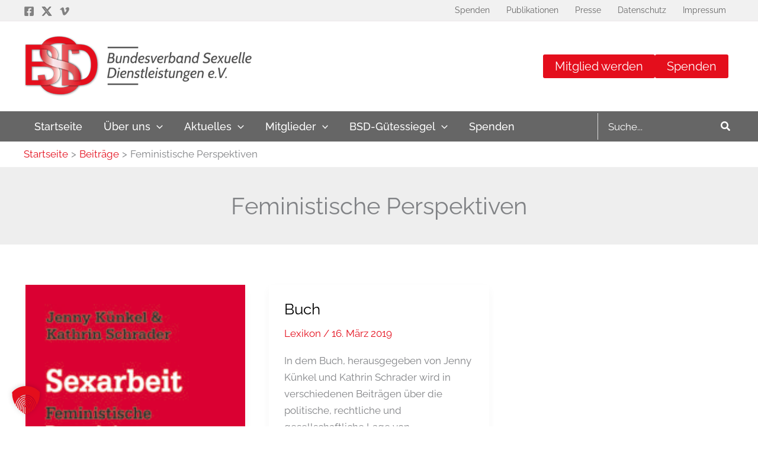

--- FILE ---
content_type: text/css
request_url: https://bsd-ev.info/wp-content/themes/theme/style.css?ver=1.0.0
body_size: 93
content:
/**
Theme Name: Child Theme
Author: Thomas
Author URI: https://web-mv.de
Description: ...
Version: 1.0.0
License: GNU General Public License v2 or later
License URI: http://www.gnu.org/licenses/gpl-2.0.html
Text Domain: child-theme
Template: astra
*/